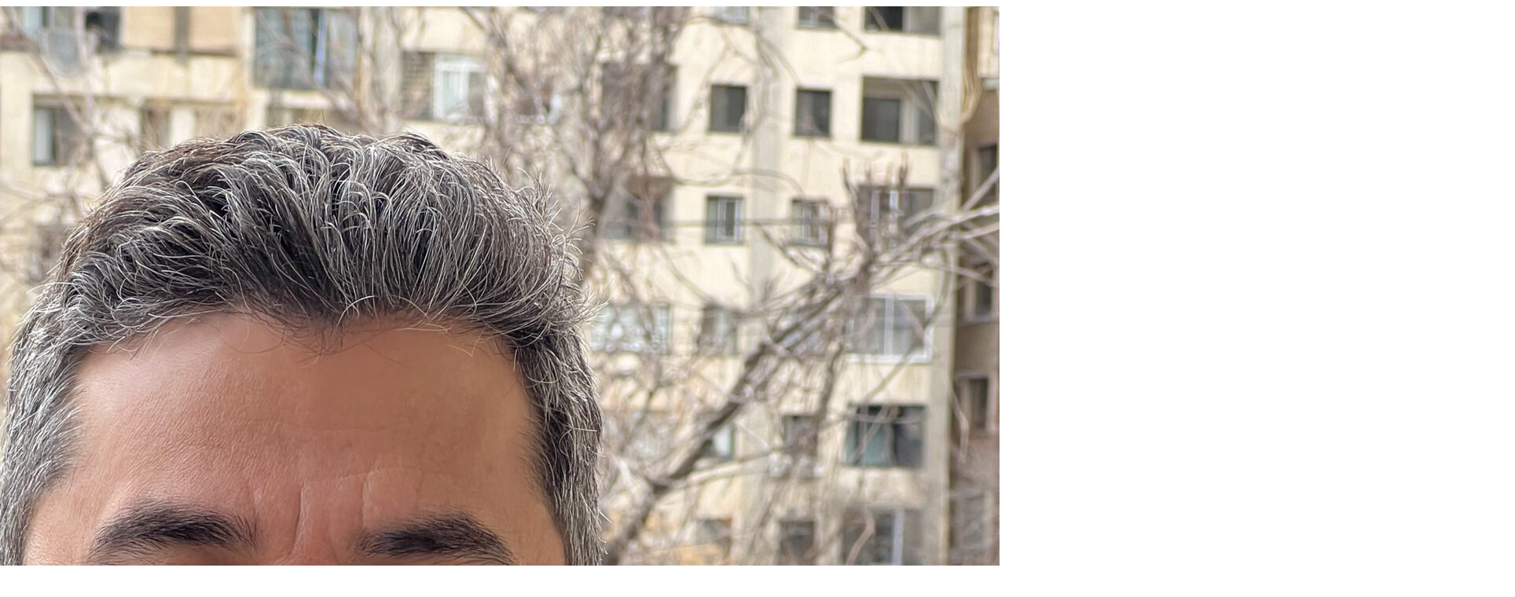

--- FILE ---
content_type: text/html; charset=UTF-8
request_url: http://navidhosseini.ir/pubs/%DA%A9%D8%A7%D9%87%D8%B4-%D8%AA%D9%88%D9%84%DB%8C%D8%AF-%DA%AF%D8%A7%D8%B2%D9%87%D8%A7%DB%8C-%DA%AF%D9%84%D8%AE%D8%A7%D9%86%D9%87-%D8%A7%DB%8C-%D8%A8%D8%A7-%D8%A8%D9%87%DB%8C%D9%86%D9%87-%D8%B3%D8%A7/
body_size: 9462
content:
<!DOCTYPE html>
<html dir="rtl" lang="fa-IR">
<head>
	<meta charset="UTF-8" />
	<meta http-equiv="X-UA-Compatible" content="chrome=1">
	
	<meta name="viewport" content="width=device-width, initial-scale=1.0">
	
	<link rel="pingback" href="http://navidhosseini.ir/xmlrpc.php" />
	
    <title>کاهش تولید گازهای گلخانه ای با بهینه سازی مصرف سوخت در ماشین آلات عمرانی &#8211; دکتر نوید حسینی علائی</title>
<meta name='robots' content='max-image-preview:large' />
<link rel='dns-prefetch' href='//client.crisp.chat' />
<link rel='dns-prefetch' href='//fonts.googleapis.webramz' />
<link rel="alternate" type="application/rss+xml" title="دکتر نوید حسینی علائی &raquo; خوراک" href="http://navidhosseini.ir/feed/" />
<link rel="alternate" type="application/rss+xml" title="دکتر نوید حسینی علائی &raquo; خوراک دیدگاه‌ها" href="http://navidhosseini.ir/comments/feed/" />
<link rel="alternate" title="oEmbed (JSON)" type="application/json+oembed" href="http://navidhosseini.ir/wp-json/oembed/1.0/embed?url=http%3A%2F%2Fnavidhosseini.ir%2Fpubs%2F%25da%25a9%25d8%25a7%25d9%2587%25d8%25b4-%25d8%25aa%25d9%2588%25d9%2584%25db%258c%25d8%25af-%25da%25af%25d8%25a7%25d8%25b2%25d9%2587%25d8%25a7%25db%258c-%25da%25af%25d9%2584%25d8%25ae%25d8%25a7%25d9%2586%25d9%2587-%25d8%25a7%25db%258c-%25d8%25a8%25d8%25a7-%25d8%25a8%25d9%2587%25db%258c%25d9%2586%25d9%2587-%25d8%25b3%25d8%25a7%2F" />
<link rel="alternate" title="oEmbed (XML)" type="text/xml+oembed" href="http://navidhosseini.ir/wp-json/oembed/1.0/embed?url=http%3A%2F%2Fnavidhosseini.ir%2Fpubs%2F%25da%25a9%25d8%25a7%25d9%2587%25d8%25b4-%25d8%25aa%25d9%2588%25d9%2584%25db%258c%25d8%25af-%25da%25af%25d8%25a7%25d8%25b2%25d9%2587%25d8%25a7%25db%258c-%25da%25af%25d9%2584%25d8%25ae%25d8%25a7%25d9%2586%25d9%2587-%25d8%25a7%25db%258c-%25d8%25a8%25d8%25a7-%25d8%25a8%25d9%2587%25db%258c%25d9%2586%25d9%2587-%25d8%25b3%25d8%25a7%2F&#038;format=xml" />
<style id='wp-img-auto-sizes-contain-inline-css' type='text/css'>
img:is([sizes=auto i],[sizes^="auto," i]){contain-intrinsic-size:3000px 1500px}
/*# sourceURL=wp-img-auto-sizes-contain-inline-css */
</style>

<style id='wp-emoji-styles-inline-css' type='text/css'>

	img.wp-smiley, img.emoji {
		display: inline !important;
		border: none !important;
		box-shadow: none !important;
		height: 1em !important;
		width: 1em !important;
		margin: 0 0.07em !important;
		vertical-align: -0.1em !important;
		background: none !important;
		padding: 0 !important;
	}
/*# sourceURL=wp-emoji-styles-inline-css */
</style>
<link rel='stylesheet' id='wp-block-library-rtl-css' href='http://navidhosseini.ir/wp-includes/css/dist/block-library/style-rtl.min.css?ver=6.9' type='text/css' media='all' />
<style id='global-styles-inline-css' type='text/css'>
:root{--wp--preset--aspect-ratio--square: 1;--wp--preset--aspect-ratio--4-3: 4/3;--wp--preset--aspect-ratio--3-4: 3/4;--wp--preset--aspect-ratio--3-2: 3/2;--wp--preset--aspect-ratio--2-3: 2/3;--wp--preset--aspect-ratio--16-9: 16/9;--wp--preset--aspect-ratio--9-16: 9/16;--wp--preset--color--black: #000000;--wp--preset--color--cyan-bluish-gray: #abb8c3;--wp--preset--color--white: #ffffff;--wp--preset--color--pale-pink: #f78da7;--wp--preset--color--vivid-red: #cf2e2e;--wp--preset--color--luminous-vivid-orange: #ff6900;--wp--preset--color--luminous-vivid-amber: #fcb900;--wp--preset--color--light-green-cyan: #7bdcb5;--wp--preset--color--vivid-green-cyan: #00d084;--wp--preset--color--pale-cyan-blue: #8ed1fc;--wp--preset--color--vivid-cyan-blue: #0693e3;--wp--preset--color--vivid-purple: #9b51e0;--wp--preset--gradient--vivid-cyan-blue-to-vivid-purple: linear-gradient(135deg,rgb(6,147,227) 0%,rgb(155,81,224) 100%);--wp--preset--gradient--light-green-cyan-to-vivid-green-cyan: linear-gradient(135deg,rgb(122,220,180) 0%,rgb(0,208,130) 100%);--wp--preset--gradient--luminous-vivid-amber-to-luminous-vivid-orange: linear-gradient(135deg,rgb(252,185,0) 0%,rgb(255,105,0) 100%);--wp--preset--gradient--luminous-vivid-orange-to-vivid-red: linear-gradient(135deg,rgb(255,105,0) 0%,rgb(207,46,46) 100%);--wp--preset--gradient--very-light-gray-to-cyan-bluish-gray: linear-gradient(135deg,rgb(238,238,238) 0%,rgb(169,184,195) 100%);--wp--preset--gradient--cool-to-warm-spectrum: linear-gradient(135deg,rgb(74,234,220) 0%,rgb(151,120,209) 20%,rgb(207,42,186) 40%,rgb(238,44,130) 60%,rgb(251,105,98) 80%,rgb(254,248,76) 100%);--wp--preset--gradient--blush-light-purple: linear-gradient(135deg,rgb(255,206,236) 0%,rgb(152,150,240) 100%);--wp--preset--gradient--blush-bordeaux: linear-gradient(135deg,rgb(254,205,165) 0%,rgb(254,45,45) 50%,rgb(107,0,62) 100%);--wp--preset--gradient--luminous-dusk: linear-gradient(135deg,rgb(255,203,112) 0%,rgb(199,81,192) 50%,rgb(65,88,208) 100%);--wp--preset--gradient--pale-ocean: linear-gradient(135deg,rgb(255,245,203) 0%,rgb(182,227,212) 50%,rgb(51,167,181) 100%);--wp--preset--gradient--electric-grass: linear-gradient(135deg,rgb(202,248,128) 0%,rgb(113,206,126) 100%);--wp--preset--gradient--midnight: linear-gradient(135deg,rgb(2,3,129) 0%,rgb(40,116,252) 100%);--wp--preset--font-size--small: 13px;--wp--preset--font-size--medium: 20px;--wp--preset--font-size--large: 36px;--wp--preset--font-size--x-large: 42px;--wp--preset--spacing--20: 0.44rem;--wp--preset--spacing--30: 0.67rem;--wp--preset--spacing--40: 1rem;--wp--preset--spacing--50: 1.5rem;--wp--preset--spacing--60: 2.25rem;--wp--preset--spacing--70: 3.38rem;--wp--preset--spacing--80: 5.06rem;--wp--preset--shadow--natural: 6px 6px 9px rgba(0, 0, 0, 0.2);--wp--preset--shadow--deep: 12px 12px 50px rgba(0, 0, 0, 0.4);--wp--preset--shadow--sharp: 6px 6px 0px rgba(0, 0, 0, 0.2);--wp--preset--shadow--outlined: 6px 6px 0px -3px rgb(255, 255, 255), 6px 6px rgb(0, 0, 0);--wp--preset--shadow--crisp: 6px 6px 0px rgb(0, 0, 0);}:where(.is-layout-flex){gap: 0.5em;}:where(.is-layout-grid){gap: 0.5em;}body .is-layout-flex{display: flex;}.is-layout-flex{flex-wrap: wrap;align-items: center;}.is-layout-flex > :is(*, div){margin: 0;}body .is-layout-grid{display: grid;}.is-layout-grid > :is(*, div){margin: 0;}:where(.wp-block-columns.is-layout-flex){gap: 2em;}:where(.wp-block-columns.is-layout-grid){gap: 2em;}:where(.wp-block-post-template.is-layout-flex){gap: 1.25em;}:where(.wp-block-post-template.is-layout-grid){gap: 1.25em;}.has-black-color{color: var(--wp--preset--color--black) !important;}.has-cyan-bluish-gray-color{color: var(--wp--preset--color--cyan-bluish-gray) !important;}.has-white-color{color: var(--wp--preset--color--white) !important;}.has-pale-pink-color{color: var(--wp--preset--color--pale-pink) !important;}.has-vivid-red-color{color: var(--wp--preset--color--vivid-red) !important;}.has-luminous-vivid-orange-color{color: var(--wp--preset--color--luminous-vivid-orange) !important;}.has-luminous-vivid-amber-color{color: var(--wp--preset--color--luminous-vivid-amber) !important;}.has-light-green-cyan-color{color: var(--wp--preset--color--light-green-cyan) !important;}.has-vivid-green-cyan-color{color: var(--wp--preset--color--vivid-green-cyan) !important;}.has-pale-cyan-blue-color{color: var(--wp--preset--color--pale-cyan-blue) !important;}.has-vivid-cyan-blue-color{color: var(--wp--preset--color--vivid-cyan-blue) !important;}.has-vivid-purple-color{color: var(--wp--preset--color--vivid-purple) !important;}.has-black-background-color{background-color: var(--wp--preset--color--black) !important;}.has-cyan-bluish-gray-background-color{background-color: var(--wp--preset--color--cyan-bluish-gray) !important;}.has-white-background-color{background-color: var(--wp--preset--color--white) !important;}.has-pale-pink-background-color{background-color: var(--wp--preset--color--pale-pink) !important;}.has-vivid-red-background-color{background-color: var(--wp--preset--color--vivid-red) !important;}.has-luminous-vivid-orange-background-color{background-color: var(--wp--preset--color--luminous-vivid-orange) !important;}.has-luminous-vivid-amber-background-color{background-color: var(--wp--preset--color--luminous-vivid-amber) !important;}.has-light-green-cyan-background-color{background-color: var(--wp--preset--color--light-green-cyan) !important;}.has-vivid-green-cyan-background-color{background-color: var(--wp--preset--color--vivid-green-cyan) !important;}.has-pale-cyan-blue-background-color{background-color: var(--wp--preset--color--pale-cyan-blue) !important;}.has-vivid-cyan-blue-background-color{background-color: var(--wp--preset--color--vivid-cyan-blue) !important;}.has-vivid-purple-background-color{background-color: var(--wp--preset--color--vivid-purple) !important;}.has-black-border-color{border-color: var(--wp--preset--color--black) !important;}.has-cyan-bluish-gray-border-color{border-color: var(--wp--preset--color--cyan-bluish-gray) !important;}.has-white-border-color{border-color: var(--wp--preset--color--white) !important;}.has-pale-pink-border-color{border-color: var(--wp--preset--color--pale-pink) !important;}.has-vivid-red-border-color{border-color: var(--wp--preset--color--vivid-red) !important;}.has-luminous-vivid-orange-border-color{border-color: var(--wp--preset--color--luminous-vivid-orange) !important;}.has-luminous-vivid-amber-border-color{border-color: var(--wp--preset--color--luminous-vivid-amber) !important;}.has-light-green-cyan-border-color{border-color: var(--wp--preset--color--light-green-cyan) !important;}.has-vivid-green-cyan-border-color{border-color: var(--wp--preset--color--vivid-green-cyan) !important;}.has-pale-cyan-blue-border-color{border-color: var(--wp--preset--color--pale-cyan-blue) !important;}.has-vivid-cyan-blue-border-color{border-color: var(--wp--preset--color--vivid-cyan-blue) !important;}.has-vivid-purple-border-color{border-color: var(--wp--preset--color--vivid-purple) !important;}.has-vivid-cyan-blue-to-vivid-purple-gradient-background{background: var(--wp--preset--gradient--vivid-cyan-blue-to-vivid-purple) !important;}.has-light-green-cyan-to-vivid-green-cyan-gradient-background{background: var(--wp--preset--gradient--light-green-cyan-to-vivid-green-cyan) !important;}.has-luminous-vivid-amber-to-luminous-vivid-orange-gradient-background{background: var(--wp--preset--gradient--luminous-vivid-amber-to-luminous-vivid-orange) !important;}.has-luminous-vivid-orange-to-vivid-red-gradient-background{background: var(--wp--preset--gradient--luminous-vivid-orange-to-vivid-red) !important;}.has-very-light-gray-to-cyan-bluish-gray-gradient-background{background: var(--wp--preset--gradient--very-light-gray-to-cyan-bluish-gray) !important;}.has-cool-to-warm-spectrum-gradient-background{background: var(--wp--preset--gradient--cool-to-warm-spectrum) !important;}.has-blush-light-purple-gradient-background{background: var(--wp--preset--gradient--blush-light-purple) !important;}.has-blush-bordeaux-gradient-background{background: var(--wp--preset--gradient--blush-bordeaux) !important;}.has-luminous-dusk-gradient-background{background: var(--wp--preset--gradient--luminous-dusk) !important;}.has-pale-ocean-gradient-background{background: var(--wp--preset--gradient--pale-ocean) !important;}.has-electric-grass-gradient-background{background: var(--wp--preset--gradient--electric-grass) !important;}.has-midnight-gradient-background{background: var(--wp--preset--gradient--midnight) !important;}.has-small-font-size{font-size: var(--wp--preset--font-size--small) !important;}.has-medium-font-size{font-size: var(--wp--preset--font-size--medium) !important;}.has-large-font-size{font-size: var(--wp--preset--font-size--large) !important;}.has-x-large-font-size{font-size: var(--wp--preset--font-size--x-large) !important;}
/*# sourceURL=global-styles-inline-css */
</style>

<style id='classic-theme-styles-inline-css' type='text/css'>
/*! This file is auto-generated */
.wp-block-button__link{color:#fff;background-color:#32373c;border-radius:9999px;box-shadow:none;text-decoration:none;padding:calc(.667em + 2px) calc(1.333em + 2px);font-size:1.125em}.wp-block-file__button{background:#32373c;color:#fff;text-decoration:none}
/*# sourceURL=/wp-includes/css/classic-themes.min.css */
</style>
<link rel='stylesheet' id='contact-form-7-css' href='http://navidhosseini.ir/wp-content/plugins/contact-form-7/includes/css/styles.css?ver=6.1.4' type='text/css' media='all' />
<link rel='stylesheet' id='contact-form-7-rtl-css' href='http://navidhosseini.ir/wp-content/plugins/contact-form-7/includes/css/styles-rtl.css?ver=6.1.4' type='text/css' media='all' />
<link rel='stylesheet' id='font-awesome-four-css' href='http://navidhosseini.ir/wp-content/plugins/font-awesome-4-menus/css/font-awesome.min.css?ver=4.7.0' type='text/css' media='all' />
<link rel='stylesheet' id='faculty-lato-css' href='http://fonts.googleapis.webramz/css?family=Lato%3A100%2C300%2C400%2C700%2C100italic%2C300italic%2C400italic&#038;ver=6.9' type='text/css' media='all' />
<link rel='stylesheet' id='bootstrap-style-css' href='http://navidhosseini.ir/wp-content/themes/faculty/css/bootstrap.css?ver=6.9' type='text/css' media='all' />
<link rel='stylesheet' id='magnific-pupup-css' href='http://navidhosseini.ir/wp-content/themes/faculty/css/magnific-popup.css?ver=6.9' type='text/css' media='all' />
<link rel='stylesheet' id='faculty-styles-css' href='http://navidhosseini.ir/wp-content/themes/faculty/css/style.css?ver=4.0.0' type='text/css' media='' />
<link rel='stylesheet' id='faculty-custom-style-css' href='http://navidhosseini.ir/wp-content/themes/faculty/css/styles/default.css?ver=6.9' type='text/css' media='all' />
<link rel='stylesheet' id='owl_acadmicons-css' href='http://navidhosseini.ir/wp-content/themes/faculty/css/academicons.css?ver=1.6.0' type='text/css' media='all' />
<link rel='stylesheet' id='xr-styles-css' href='http://navidhosseini.ir/wp-content/themes/faculty/style.css?ver=6.9' type='text/css' media='all' />
<script type="text/javascript" src="http://navidhosseini.ir/wp-includes/js/jquery/jquery.min.js?ver=3.7.1" id="jquery-core-js"></script>
<script type="text/javascript" src="http://navidhosseini.ir/wp-includes/js/jquery/jquery-migrate.min.js?ver=3.4.1" id="jquery-migrate-js"></script>
<script type="text/javascript" src="http://navidhosseini.ir/wp-content/themes/faculty/js/modernizr.custom.63321.js?ver=6.9" id="modernizer-js"></script>
<link rel="https://api.w.org/" href="http://navidhosseini.ir/wp-json/" /><link rel="EditURI" type="application/rsd+xml" title="RSD" href="http://navidhosseini.ir/xmlrpc.php?rsd" />
<link rel="stylesheet" href="http://navidhosseini.ir/wp-content/themes/faculty/rtl.css" type="text/css" media="screen" />
<link rel="canonical" href="http://navidhosseini.ir/pubs/%da%a9%d8%a7%d9%87%d8%b4-%d8%aa%d9%88%d9%84%db%8c%d8%af-%da%af%d8%a7%d8%b2%d9%87%d8%a7%db%8c-%da%af%d9%84%d8%ae%d8%a7%d9%86%d9%87-%d8%a7%db%8c-%d8%a8%d8%a7-%d8%a8%d9%87%db%8c%d9%86%d9%87-%d8%b3%d8%a7/" />
<link rel='shortlink' href='http://navidhosseini.ir/?p=610' />
<script type="text/javascript">var siteUrl = "http://navidhosseini.ir/"; var isSingle = true; var blogUrl = "http://navidhosseini.ir/blog/"; var perfectScroll = "on"; var blogAjaxState = "on"; window.pubsFilter = "false"; var pubsMix=false; window.filteringFlag=false;</script><style id="fac_custom_options">
	ul#navigation > li.external:hover a .fa,
	ul#navigation > li.current-menu-item > a .fa,
	ul#navigation > li.current-menu-parent > a .fa,
	.cd-active.cd-dropdown > span
	{
		color:#03cc85;
	}
	ul.ul-dates div.dates span,
	ul.ul-card li .dy .degree,
	ul.timeline li .date,
	#labp-heads-wrap,
	.labp-heads-wrap,
	.ul-withdetails li .imageoverlay,
	.cd-active.cd-dropdown ul li span:hover,
	.pubmain .pubassets a.pubcollapse,
	.pitems .pubmain .pubassets a:hover,
	.pitems .pubmain .pubassets a:focus,
	.pitems .pubmain .pubassets a.pubcollapse,
	.commentlist .reply
	{
		background-color: #03cc85;
	}
	.ul-boxed li,
	ul.timeline li .data,.widget ul li,
	.fac-pagination{
		border-left-color:#03cc85;
	}
	#labp-heads-wrap:after{
		border-top-color: #03cc85;
	}
	ul.ul-dates div.dates span:last-child,
	ul.ul-card li .dy .year,
	ul.timeline li.open .circle{
		background-color: #03bb7a;
	}
	ul.timeline li.open .data {
		border-left-color: #03bb7a;
	}
	.pitems .pubmain .pubassets {
		border-top-color: #03bb7a;
	}
	a{
		color: #428bca;
	}
	a:hover, a:focus{
		color: #2a6496;
	}
	ul#navigation > li:hover,
	ul#navigation > li:focus,
	ul#navigation > li.current-menu-item,
	ul#navigation > li.current-menu-parent {
		background-color: #363636;
		border-top: 1px solid #373737;
		border-bottom: 1px solid #2B2B2B;
	}

	ul#navigation > li {
		background-color: #303030;
		border-top: 1px solid #373737;
		border-bottom: 1px solid #2B2B2B;
	}



	.fac-page #inside >.wpb_row:first-child:before {
		border-top-color: #f3f3f3;
	}
	.fac-page #inside >.wpb_row:nth-child(odd),
	.fac-page .section:nth-child(odd){
		background-color: #f7f7f7;
	}
	.fac-page #inside >.wpb_row:nth-child(even),
	.fac-page .section:nth-child(even){
		background-color: #fcfcfc;
	}
	.fac-page #inside >.wpb_row:first-child,
	.pageheader {
		background-color: #f3f3f3;
	}
	.fac-page #inside >.wpb_row:first-child:before,
	.pageheader:after {
		border-top-color: #f3f3f3;
	}

	#sidebar,
	ul#navigation .sub-menu {
		background-color: #2b2b2b;
	}

	#sidebar-footer{
		background-color: #202020;
		}

	#gallery-header{
		background-color: #2c2c2d;
	}
	#gallery-large{
		background-color: #303030;
	}
	ul.ul-card li,
	ul.timeline li .data,
	.ul-boxed li,
	.ul-withdetails li,
	.pitems .pubmain,
	.commentlist li{
		background-color: #f5f5f5;
	}

	ul.timeline li.open .data,
	.ul-withdetails li .details,
	#lab-details,
	.pitems .pubdetails,
	.commentlist .comment-author-admin{
		background-color: #fff;
	}
	a#hideshow,#hideshow i{
		color: #FFED52;
	}
	.archive-header{
		background-color: #2b2b2b;
		color: ;
	}

	#profile .title h2{
		font-size: 28px;
	}
	#profile .title h3{
		font-size: 18px;
	}
	ul#navigation > li > a{
		font-size: 14px;
	}
	body{
		font-size: 16px;
	}
	.fac-big-title{
		font-size: 50px;
	}
	.headercontent .title{
		font-size: 50px;
	}
	.fac-title, .fac-big-title, .headercontent .title{
		color: #333333;
	}
	</style><link rel="icon" type="image/png" href="http://navidhosseini.ir/wp-content/uploads/2018/06/favicon.png">
	<!--[if lt IE 9]>
          <script src="https://oss.maxcdn.com/libs/html5shiv/3.7.0/html5shiv.js"></script>
          <script src="https://oss.maxcdn.com/libs/respond.js/1.4.2/respond.min.js"></script>
    <![endif]-->
	<meta name="generator" content="Powered by WPBakery Page Builder - drag and drop page builder for WordPress."/>
<link rel="icon" href="http://navidhosseini.ir/wp-content/uploads/2020/12/cropped-photo_۲۰۲۰-۱۲-۱۷_۱۸-۱۸-۱۸-32x32.jpg" sizes="32x32" />
<link rel="icon" href="http://navidhosseini.ir/wp-content/uploads/2020/12/cropped-photo_۲۰۲۰-۱۲-۱۷_۱۸-۱۸-۱۸-192x192.jpg" sizes="192x192" />
<link rel="apple-touch-icon" href="http://navidhosseini.ir/wp-content/uploads/2020/12/cropped-photo_۲۰۲۰-۱۲-۱۷_۱۸-۱۸-۱۸-180x180.jpg" />
<meta name="msapplication-TileImage" content="http://navidhosseini.ir/wp-content/uploads/2020/12/cropped-photo_۲۰۲۰-۱۲-۱۷_۱۸-۱۸-۱۸-270x270.jpg" />
<noscript><style> .wpb_animate_when_almost_visible { opacity: 1; }</style></noscript>	</head>
	
	<body  class="rtl wp-singular publications-template-default single single-publications postid-610 wp-theme-faculty wpb-js-composer js-comp-ver-6.0.5 vc_responsive">
	
        <div id="wrapper">
            <a href="#sidebar" class="mobilemenu"><i class="fa fa-bars"></i></a>

<div id="sidebar" class="" style="">
    <div id="sidebar-wrapper">
        <div id="sidebar-inner">
          <!-- Profile/logo section-->
          <div id="profile" class="clearfix">
              <div class="portrate">
                <a href="http://navidhosseini.ir">
                  <img src="http://navidhosseini.ir/wp-content/uploads/2018/06/Navid-Hosseini-Alaee-2-scaled.jpg" alt="دکتر نوید حسینی علائی">
                </a>
              </div>
              <div class="title">
                  <h2>دکتر نوید حسینی علائی</h2>
                  <h3>استاد دانشگاه</h3>
              </div>   
          </div>
          <!-- /Profile/logo section-->

          <!-- Main navigation-->
          <div id="main-nav">

              <ul id = "navigation" class = ""><li id="menu-item-394" class="menu-item menu-item-type-post_type menu-item-object-page menu-item-home menu-item-394"><a href="http://navidhosseini.ir/"><i class="fa fa-home"></i><span class="fontawesome-text"> خانه</span></a></li>
<li id="menu-item-391" class="ajax-fac menu-item menu-item-type-post_type menu-item-object-page menu-item-391"><a href="http://navidhosseini.ir/publications/"><i class="fa fa-edit"></i><span class="fontawesome-text"> مقالات</span></a></li>
<li id="menu-item-390" class="ajax-fac menu-item menu-item-type-post_type menu-item-object-page menu-item-390"><a href="http://navidhosseini.ir/teaching/"><i class="fa fa-clock-o"></i><span class="fontawesome-text"> تدریس</span></a></li>
<li id="menu-item-393" class="ajax-fac menu-item menu-item-type-post_type menu-item-object-page menu-item-393"><a href="http://navidhosseini.ir/research/"><i class="fa fa-book"></i><span class="fontawesome-text"> الگوی نگارش پایان‌نامه</span></a></li>
<li id="menu-item-392" class="ajax-fac menu-item menu-item-type-post_type menu-item-object-page menu-item-392"><a href="http://navidhosseini.ir/gallery/"><i class="fa fa-picture-o"></i><span class="fontawesome-text"> گالری</span></a></li>
<li id="menu-item-389" class="ajax-fac menu-item menu-item-type-post_type menu-item-object-page menu-item-389"><a href="http://navidhosseini.ir/contact/" title="Contanct me"><i class="fa fa-calendar"></i><span class="fontawesome-text"> تماس</span></a></li>
<li id="menu-item-396" class="menu-item menu-item-type-custom menu-item-object-custom menu-item-396"><a href="http://navidhosseini.ir/wp-content/uploads/2020/12/Navid-Hosseini.pdf"><i class="fa fa-cloud-download"></i><span class="fontawesome-text"> رزومه</span></a></li>
</ul>          </div>
          <!-- /Main navigation-->

          <!--Sidebar footer-->
           <!-- Sidebar footer -->
<div id="sidebar-footer">
    <div class="social-icons">
        <ul>
                        <li><a target="_blank" href="navid.hosseini@gmail.com"><i class="fa fa-envelope-o"></i></a></li>
            
                        <li><a target="_blank" href="https://www.facebook.com/navid.hosseini1"><i class="fa fa-facebook"></i></a></li>
                                    
                        <li><a target="_blank" href=""><i class="fa fa-google-plus"></i></a></li>
            
            
                        <li><a target="_blank" href="https://scholar.google.com/citations?user=WIGAGaAAAAAJ&hl=fa&oi=ao"><i class="ai ai-google-scholar"></i></a></li>
                        
                        <li><a target="_blank" href="https://azad.academia.edu/NavidHosseini"><i class="academia"></i></a></li>
                        
                        <li><a target="_blank" href="https://www.researchgate.net/profile/Navid_Hosseini"><i class="researchgate"></i></a></li>
            
            

                        
                        <li><a target="_blank" href="https://www.instagram.com/dr.navid.hosseinialaie/"><i class="fa fa-instagram"></i></a></li>
                                                
                    </ul>
    </div>

    
        <div id="copyright"><p>تمامی حقوق مربوط به دکتر نوید حسینی علائی است.</p></div>
    
</div>
 <!-- /Sidebar footer -->           <!--Sidebar footer-->
        </div>

    </div>
        

          

</div>
            <div id="main">
    
	<div class="fac-page home no_thumbnail">
		<div id="inside">
				
            			
            <div class="pageheader pubheader" style="">
                    <div class="section-container">
                        <div class="header-wrapper">
                            <h2 class="title">
                                                                                                    کاهش تولید گازهای گلخانه ای با بهینه سازی مصرف سوخت در ماشین آلات عمرانی                                                            </h2>
                        </div>
                    </div>
            </div>

            <div class="pagecontents pubcontents">
                <div class="section color-1">
                    <div class="section-container">
                        <div class="pub-single-info">
                            
                            <div class="description">
                                                                                                    <ul class="cats">
                                                                            <li><a href="http://navidhosseini.ir/pubtype/jpaper/">ژورنال</a></li>
                                                                        </ul>
                                                                <div class="authors"><span>داود بهادربیگی، نوید حسینی علائی، احسان رضازاده آذر</span></div>
                                <div class="citation"><span>مجله پیام آبادگران، شماره 345، دوره جدید 115، صفحه 48 - 59</span></div>
                                <div class="pubyear">Publication year: 2016</div>
                            </div>
                                                            <div class="link-buttons">
                                                                                                            
                                                                                                                <a target="_blank" class="external-btn inline full" href="http://acco.ir/wp-content/uploads/2018/09/Magazine-N345.pdf">
                                            <i class="fa fa-external-link"></i>
                                            <span>External Link</span>
                                        </a>
                                                                    </div> 
                                                        
                        </div>
                        <div class="pub-content">
                            <p style="text-align: justify;">جهت دستیابی به توسعه پایدار در جهان امروزی باید تعاملی بین جامعه، اقتصاد و محیط زیست به وجود آید. یکی از اساسی ترین موضوعات محیط زیستی در جهان امروز کاهش تولید گازهای گلخانه ای در اثر مصرف سوخت های فسیلی می باشد. بدین منظور کشورهای جهان و سازمان های جهانی جهت دستیابی به توسعه پایدار در بودجه های سالانه خود مبالغی را در بخش های مختلف که مصرف کننده انرژی های فسیلی هستند، پیش بینی می کنند؛ که به منظور دستیابی به این هدف، سعی گردیده با بررسی شرایط و پارامترهای درگیر در طراحی جاده های معدنی و عمرانی و با بهینه سازی توزیع ماشین آلات حمل جهت کاهش مصرف سوخت و میزان تولید گازهای گلخانه ای نسبت به میزان حجم معینی از مصالح جابجا شده روشی ارایه شود. بدین منظور یک پروژه عمرانی بزرگ به عنوان کارگاه پایلوت انتخاب شد. اطلاعات حاصله از برداشت های میدانی مصرف سوخت ماشین آلات حمل پروژه پایلوت (که شامل دامپ ترا ک هایی با ظرفیت ۳۵ و ۴۵ تنی و قدرت موتورهای ۴۵۰ و ۵۰۰ اسب بخاری می باشد) توسط روش های تجزیه و تحلیل داده ها برای تبیین رابطه بین پارامترهای تاثیرگذار بر مصرف سوخت از روش رگرسیون چند متغیره خطی و جهت بهینه سازی توزیع ناوگان از روش برنامه ریزی خطی استفاده شد. پس از تحلیل داده ها، تاثیر پارامترهای جاده و نحوه توزیع ماشین آلات بر مصرف سوخت و چگونگی کاهش تولید گازهای گلخانه ای در بخش حمل مشخص شد که نتیجه به دست آمده نشان دهنده کاهش مصرف سوخت و در نتیجه تولید گازهای گلخانه ای می باشد.</p>
                        </div>
                    </div>
                </div>
                            </div>
            
		</div>	
	</div>
	<div id="overlay"></div>
			</div>
        </div>
        
        <div id="facwpfooter">
        	<script type="speculationrules">
{"prefetch":[{"source":"document","where":{"and":[{"href_matches":"/*"},{"not":{"href_matches":["/wp-*.php","/wp-admin/*","/wp-content/uploads/*","/wp-content/*","/wp-content/plugins/*","/wp-content/themes/faculty/*","/*\\?(.+)"]}},{"not":{"selector_matches":"a[rel~=\"nofollow\"]"}},{"not":{"selector_matches":".no-prefetch, .no-prefetch a"}}]},"eagerness":"conservative"}]}
</script>
<script type="text/javascript" src="http://navidhosseini.ir/wp-includes/js/dist/hooks.min.js?ver=dd5603f07f9220ed27f1" id="wp-hooks-js"></script>
<script type="text/javascript" src="http://navidhosseini.ir/wp-includes/js/dist/i18n.min.js?ver=c26c3dc7bed366793375" id="wp-i18n-js"></script>
<script type="text/javascript" id="wp-i18n-js-after">
/* <![CDATA[ */
wp.i18n.setLocaleData( { 'text direction\u0004ltr': [ 'rtl' ] } );
//# sourceURL=wp-i18n-js-after
/* ]]> */
</script>
<script type="text/javascript" src="http://navidhosseini.ir/wp-content/plugins/contact-form-7/includes/swv/js/index.js?ver=6.1.4" id="swv-js"></script>
<script type="text/javascript" id="contact-form-7-js-translations">
/* <![CDATA[ */
( function( domain, translations ) {
	var localeData = translations.locale_data[ domain ] || translations.locale_data.messages;
	localeData[""].domain = domain;
	wp.i18n.setLocaleData( localeData, domain );
} )( "contact-form-7", {"translation-revision-date":"2026-01-04 22:17:13+0000","generator":"GlotPress\/4.0.3","domain":"messages","locale_data":{"messages":{"":{"domain":"messages","plural-forms":"nplurals=1; plural=0;","lang":"fa"},"This contact form is placed in the wrong place.":["\u0627\u06cc\u0646 \u0641\u0631\u0645 \u062a\u0645\u0627\u0633 \u062f\u0631 \u062c\u0627\u06cc \u0627\u0634\u062a\u0628\u0627\u0647\u06cc \u0642\u0631\u0627\u0631 \u062f\u0627\u062f\u0647 \u0634\u062f\u0647 \u0627\u0633\u062a."],"Error:":["\u062e\u0637\u0627:"]}},"comment":{"reference":"includes\/js\/index.js"}} );
//# sourceURL=contact-form-7-js-translations
/* ]]> */
</script>
<script type="text/javascript" id="contact-form-7-js-before">
/* <![CDATA[ */
var wpcf7 = {
    "api": {
        "root": "http:\/\/navidhosseini.ir\/wp-json\/",
        "namespace": "contact-form-7\/v1"
    },
    "cached": 1
};
//# sourceURL=contact-form-7-js-before
/* ]]> */
</script>
<script type="text/javascript" src="http://navidhosseini.ir/wp-content/plugins/contact-form-7/includes/js/index.js?ver=6.1.4" id="contact-form-7-js"></script>
<script type="text/javascript" id="crisp-js-before">
/* <![CDATA[ */
    window.$crisp=[];
    if (!window.CRISP_RUNTIME_CONFIG) {
      window.CRISP_RUNTIME_CONFIG = {}
    }

    if (!window.CRISP_RUNTIME_CONFIG.locale) {
      window.CRISP_RUNTIME_CONFIG.locale = 'fa-ir'
    }

    CRISP_WEBSITE_ID = '40bc6323-e128-425d-a497-52cbfba8c649';
//# sourceURL=crisp-js-before
/* ]]> */
</script>
<script type="text/javascript"  async src="https://client.crisp.chat/l.js?ver=20260128" id="crisp-js"></script>
<script type="text/javascript" src="http://navidhosseini.ir/wp-content/themes/faculty/js/bootstrap.min.js?ver=4.0.0" id="bootstrap-script-js"></script>
<script type="text/javascript" src="http://navidhosseini.ir/wp-content/themes/faculty/js/jquery.touchSwipe.min.js?ver=4.0.0" id="touchSwip-js"></script>
<script type="text/javascript" src="http://navidhosseini.ir/wp-content/themes/faculty/js/jquery.mousewheel.js?ver=4.0.0" id="mouswheel-js"></script>
<script type="text/javascript" src="http://navidhosseini.ir/wp-content/themes/faculty/js/jquery.carouFredSel-6.2.1-packed.js?ver=4.0.0" id="carouFredSel-js"></script>
<script type="text/javascript" src="http://navidhosseini.ir/wp-content/themes/faculty/js/jquery.dropdownit.js?ver=4.0.0" id="dropdown-js"></script>
<script type="text/javascript" src="http://navidhosseini.ir/wp-content/themes/faculty/js/jquery.mixitup.min.js?ver=4.0.0" id="mixitup-js"></script>
<script type="text/javascript" src="http://navidhosseini.ir/wp-content/themes/faculty/js/magnific-popup.js?ver=4.0.0" id="magnific-popup-js"></script>
<script type="text/javascript" src="http://navidhosseini.ir/wp-includes/js/imagesloaded.min.js?ver=5.0.0" id="imagesloaded-js"></script>
<script type="text/javascript" src="http://navidhosseini.ir/wp-includes/js/masonry.min.js?ver=4.2.2" id="masonry-js"></script>
<script type="text/javascript" src="http://navidhosseini.ir/wp-content/themes/faculty/js/ScrollToPlugin.min.js?ver=4.0.0" id="scrollTo-js"></script>
<script type="text/javascript" src="http://navidhosseini.ir/wp-content/themes/faculty/js/TweenMax.min.js?ver=4.0.0" id="tweenmax-js"></script>
<script type="text/javascript" src="http://navidhosseini.ir/wp-content/themes/faculty/js/jquery.nicescroll.min.js?ver=4.0.0" id="nice-scroll-js"></script>
<script type="text/javascript" src="http://navidhosseini.ir/wp-content/themes/faculty/js/owwwlab-lab-carousel.js?ver=4.0.0" id="owlab-lab-carousel-js"></script>
<script type="text/javascript" src="http://navidhosseini.ir/wp-includes/js/comment-reply.min.js?ver=6.9" id="comment-reply-js" async="async" data-wp-strategy="async" fetchpriority="low"></script>
<script type="text/javascript" src="http://navidhosseini.ir/wp-content/themes/faculty/js/waypoints.min.js?ver=4.0.0" id="waypoints-js"></script>
<script type="text/javascript" src="http://navidhosseini.ir/wp-content/plugins/js_composer/assets/js/dist/js_composer_front.min.js?ver=6.0.5" id="wpb_composer_front_js-js"></script>
<script type="text/javascript" src="http://navidhosseini.ir/wp-content/themes/faculty/js/custom.js?ver=4.0.0" id="faculty-script-js"></script>
<script id="wp-emoji-settings" type="application/json">
{"baseUrl":"https://s.w.org/images/core/emoji/17.0.2/72x72/","ext":".png","svgUrl":"https://s.w.org/images/core/emoji/17.0.2/svg/","svgExt":".svg","source":{"concatemoji":"http://navidhosseini.ir/wp-includes/js/wp-emoji-release.min.js?ver=6.9"}}
</script>
<script type="module">
/* <![CDATA[ */
/*! This file is auto-generated */
const a=JSON.parse(document.getElementById("wp-emoji-settings").textContent),o=(window._wpemojiSettings=a,"wpEmojiSettingsSupports"),s=["flag","emoji"];function i(e){try{var t={supportTests:e,timestamp:(new Date).valueOf()};sessionStorage.setItem(o,JSON.stringify(t))}catch(e){}}function c(e,t,n){e.clearRect(0,0,e.canvas.width,e.canvas.height),e.fillText(t,0,0);t=new Uint32Array(e.getImageData(0,0,e.canvas.width,e.canvas.height).data);e.clearRect(0,0,e.canvas.width,e.canvas.height),e.fillText(n,0,0);const a=new Uint32Array(e.getImageData(0,0,e.canvas.width,e.canvas.height).data);return t.every((e,t)=>e===a[t])}function p(e,t){e.clearRect(0,0,e.canvas.width,e.canvas.height),e.fillText(t,0,0);var n=e.getImageData(16,16,1,1);for(let e=0;e<n.data.length;e++)if(0!==n.data[e])return!1;return!0}function u(e,t,n,a){switch(t){case"flag":return n(e,"\ud83c\udff3\ufe0f\u200d\u26a7\ufe0f","\ud83c\udff3\ufe0f\u200b\u26a7\ufe0f")?!1:!n(e,"\ud83c\udde8\ud83c\uddf6","\ud83c\udde8\u200b\ud83c\uddf6")&&!n(e,"\ud83c\udff4\udb40\udc67\udb40\udc62\udb40\udc65\udb40\udc6e\udb40\udc67\udb40\udc7f","\ud83c\udff4\u200b\udb40\udc67\u200b\udb40\udc62\u200b\udb40\udc65\u200b\udb40\udc6e\u200b\udb40\udc67\u200b\udb40\udc7f");case"emoji":return!a(e,"\ud83e\u1fac8")}return!1}function f(e,t,n,a){let r;const o=(r="undefined"!=typeof WorkerGlobalScope&&self instanceof WorkerGlobalScope?new OffscreenCanvas(300,150):document.createElement("canvas")).getContext("2d",{willReadFrequently:!0}),s=(o.textBaseline="top",o.font="600 32px Arial",{});return e.forEach(e=>{s[e]=t(o,e,n,a)}),s}function r(e){var t=document.createElement("script");t.src=e,t.defer=!0,document.head.appendChild(t)}a.supports={everything:!0,everythingExceptFlag:!0},new Promise(t=>{let n=function(){try{var e=JSON.parse(sessionStorage.getItem(o));if("object"==typeof e&&"number"==typeof e.timestamp&&(new Date).valueOf()<e.timestamp+604800&&"object"==typeof e.supportTests)return e.supportTests}catch(e){}return null}();if(!n){if("undefined"!=typeof Worker&&"undefined"!=typeof OffscreenCanvas&&"undefined"!=typeof URL&&URL.createObjectURL&&"undefined"!=typeof Blob)try{var e="postMessage("+f.toString()+"("+[JSON.stringify(s),u.toString(),c.toString(),p.toString()].join(",")+"));",a=new Blob([e],{type:"text/javascript"});const r=new Worker(URL.createObjectURL(a),{name:"wpTestEmojiSupports"});return void(r.onmessage=e=>{i(n=e.data),r.terminate(),t(n)})}catch(e){}i(n=f(s,u,c,p))}t(n)}).then(e=>{for(const n in e)a.supports[n]=e[n],a.supports.everything=a.supports.everything&&a.supports[n],"flag"!==n&&(a.supports.everythingExceptFlag=a.supports.everythingExceptFlag&&a.supports[n]);var t;a.supports.everythingExceptFlag=a.supports.everythingExceptFlag&&!a.supports.flag,a.supports.everything||((t=a.source||{}).concatemoji?r(t.concatemoji):t.wpemoji&&t.twemoji&&(r(t.twemoji),r(t.wpemoji)))});
//# sourceURL=http://navidhosseini.ir/wp-includes/js/wp-emoji-loader.min.js
/* ]]> */
</script>
        </div>
    </body>
</html>




<!-- Page cached by LiteSpeed Cache 7.7 on 2026-01-28 18:07:46 -->

--- FILE ---
content_type: text/css
request_url: https://navidhosseini.ir/wp-content/themes/faculty/rtl.css
body_size: 414
content:
@font-face {
  font-family: 'p30';
  font-style: bold;
  font-weight: 700;
  src: url(css/p30.eot);
  src: url(css/p30.eot?#iefix) format('embedded-opentype'),
       url(css/p30.woff2) format('woff2'),
       url(css/p30.woff) format('woff'),
       url(css/p30.ttf) format('truetype');
}

@font-face {
  font-family: 'newp30';
  font-style: bold;
  font-weight: 700;
  src: url(css/newp30.eot);
  src: url(css/newp30.eot?#iefix) format('embedded-opentype'),
       url(css/newp30.woff2) format('woff2'),
       url(css/newp30.woff) format('woff'),
       url(css/newp30.ttf) format('truetype');
}


p,h1,h2,h3,h4,h5,h6,a,ul,div,tr,td,input,.menu-title,.sansFont,.module h3.modtitle,.wellcomesj h1 span,.wellcomesj a.readmore.gray{
    font-family: "p30" !important;
}


@media only screen and (min-width : 980px) {
#inside , .currentpage {
    direction:rtl;
}
#sidebar {
    right: 0 !important;
    left: auto !important;
}
#main {
    right: 250px !important;
    left: 0 !important;
    direction:rtl;
}


}

.text-left {
    text-align: right !important;
}

ul#navigation > li > a > .fa {
    float: right !important;
    right: -15px !important;
}
ul#navigation > li > a > .fontawesome-text {
    padding-right: 5% !important;
    margin-right: -15px !important;
    padding-left: auto !important;
    margin-left: auto !important;
    
    -webkit-box-shadow: 3px 0px 0px 0px #000 !important;
    box-shadow: 3px 0px 0px 0px #000 !important;
    
}
ul#navigation > li > a {
    text-align: right;
    margin-right: 15px !important;
    margin-left: auto !important;
}

#sidebar.has-bg ul#navigation > li {
    background-color: rgba(48, 48, 48, 0.6) !important;
    border-top: 1px solid rgba(55, 55, 55, 0.4) !important;
    border-bottom: 1px solid rgba(43, 43, 43, 0.4) !important;
}

.ul-withdetails li .meta {
    margin-right: 160px;
    margin-left: auto !important;
}
.ul-boxed li {
    border-right: 5px solid !important;
    border-left: unset !important;
}
.ul-boxed li, ul.timeline li .data, .widget ul li, .fac-pagination {
    border-right-color: #03cc85 !important;
}
.pitems .pubmain .pubcontents {
    padding-left: 135px;
    padding-right: unset !important;
}

.pitems .pubmain.pub-has-thumbnail .pub-contents {
    margin-right: 150px;
    margin-left: auto !important;
}
.pitems .pubmain.pub-has-thumbnail .pub-thumb {
    float: right !important;
}


ul.ul-dates div.content, ul.ul-dates-gray div.content {
    margin-right: 90px;
    margin-left: auto !important;
}

ul.ul-dates div.dates, ul.ul-dates-gray div.dates {
    float: right !important;
}

ul.ul-card li .dy {
    right: 10px !important;
    left: auto !important;
}

@media (max-width: 600px) {
  ul.timeline li .data {
      border-right: 10px solid ;
      border-left: unset ;

  }

  .ul-boxed li, ul.timeline li .data, .widget ul li, .fac-pagination {
      border-right-color: #03cc85 ;
      border-left-color: unset !important;
  }


  ul.timeline li .circle {
      float: right;
      margin-right: -14px;
  }

  ul.timeline li .date {
      float: right;
      padding: 10px 15px 10px 10px;
      margin-right: 10px;
  }

  ul.timeline {
      margin-right: 0 !important;
      border-left: unset !important;
      margin-left: auto !important;
  }
}
@media (min-width: 601px) {
  ul.timeline li .data {
      border-right: 10px solid ;
      border-left: unset ;

  }

  .ul-boxed li, ul.timeline li .data, .widget ul li, .fac-pagination {
      border-right-color: #03cc85 ;
      border-left-color: unset !important;
  }


  ul.timeline li .circle {
      float: right;
      margin-right: -14px;
  }

  ul.timeline li .date {
      float: right;
      padding: 10px 10px 10px 15px;
      margin-right: -115px ;
  }

  ul.timeline {
      border-right: 8px solid #FFF !important;
      margin-right: 100px !important;
      border-left: unset !important;
      margin-left: auto !important;
  }
}
